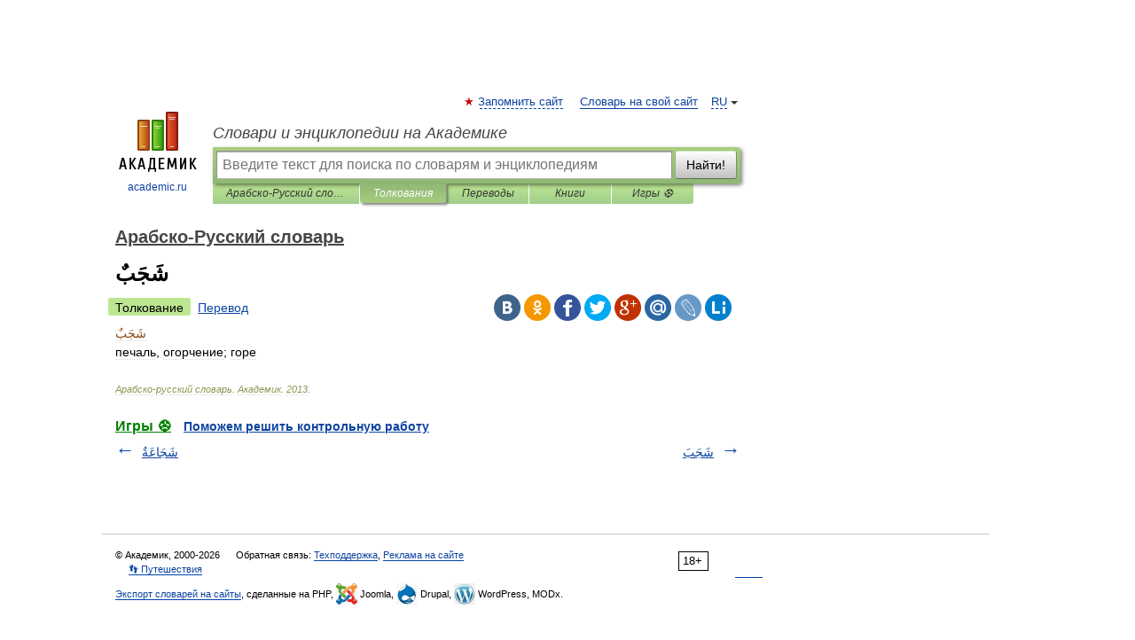

--- FILE ---
content_type: application/javascript; charset=utf-8
request_url: https://fundingchoicesmessages.google.com/f/AGSKWxWG2_mh1BCy0L1M9ha-D6gCrdBrcQcj2hp5cBMk2nWloAJO3eYIKzRWT8uFsJsMPDNukp1bZ52_7nAOl9aN-EgeFm41wkpOvTD6QvEexEGtrI3W-HWsgDCLsI2qy5xQvIfIakhOUbdEBmxPIQ4F3XBam5Dq8F5WcaD7DDg1162MDH4Z_n-gh_Ig5-g1/_/showmarketingmaterial./adsrotate1right.=loadAdStatus&/googleadhpbot..se/ads/
body_size: -1288
content:
window['86145e1d-c50f-4189-ab0c-1fc9abaef1d4'] = true;